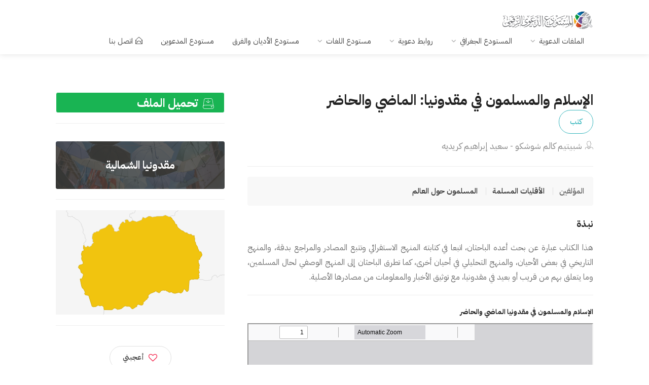

--- FILE ---
content_type: text/html; charset=UTF-8
request_url: https://dawa.center/file/3805
body_size: 7191
content:
<!DOCTYPE html>
<head>

    <link href="/front/ico/favicon.ico?v=2" rel="icon" type="image/x-icon"/>
    <meta content="Cherry-Tech" name="author"/>
    <!-- SEO -->
<title>الإسلام والمسلمون في مقدونيا: الماضي والحاضر</title><meta name="description" content="&lt;p&gt;هذا الكتاب عبارة عن بحث أعده الباحثان،&nbsp;اتبعا في كتابته المنهج الاستقرائي وتتبع المصادر والمراجع بدقة، والمنهج التاريخي في بعض الأحيان، والمنهج التحليلي في أحيان أخرى،&nbsp;كما تطرق&nbsp;الباحثان إلى&nbsp;المنهج الوصفي لحال المسلمين، وما يتعلق بهم من قريب أو بعيد في مقدونيا، مع توثيق الأخبار والمعلومات من مصادرها الأصلية.&nbsp;&lt;/p&gt; تحميل الإسلام والمسلمون في مقدونيا: الماضي والحاضرpdf مجاناً برابط مباشر"><link rel="canonical" href="https://dawa.center/file/3805"><meta property="og:title" content="الإسلام والمسلمون في مقدونيا: الماضي والحاضر"><meta property="og:description" content="&lt;p&gt;هذا الكتاب عبارة عن بحث أعده الباحثان،&nbsp;اتبعا في كتابته المنهج الاستقرائي وتتبع المصادر والمراجع بدقة، والمنهج التاريخي في بعض الأحيان، والمنهج التحليلي في أحيان أخرى،&nbsp;كما تطرق&nbsp;الباحثان إلى&nbsp;المنهج الوصفي لحال المسلمين، وما يتعلق بهم من قريب أو بعيد في مقدونيا، مع توثيق الأخبار والمعلومات من مصادرها الأصلية.&nbsp;&lt;/p&gt;"><meta property="og:type" content="website"><meta property="og:url" content="1"><meta property="og:site_name" content="المستودع الدعوي الرقمي"><meta property="og:image" content="https://dawa.center/social/file-3805.jpg"><meta name="twitter:card" content="summary_large_image"><meta name="twitter:site" content="@dawa_center"><meta name="twitter:title" content="الإسلام والمسلمون في مقدونيا: الماضي والحاضر"><meta name="twitter:description" content="&lt;p&gt;هذا الكتاب عبارة عن بحث أعده الباحثان،&nbsp;اتبعا في كتابته المنهج الاستقرائي وتتبع المصادر والمراجع بدقة، والمنهج التاريخي في بعض الأحيان، والمنهج التحليلي في أحيان أخرى،&nbsp;كما تطرق&nbsp;الباحثان إلى&nbsp;المنهج الوصفي لحال المسلمين، وما يتعلق بهم من قريب أو بعيد في مقدونيا، مع توثيق الأخبار والمعلومات من مصادرها الأصلية.&nbsp;&lt;/p&gt;"><meta name="twitter:image" content="https://dawa.center/social/file-3805.jpg"><script type="application/ld+json">{"@context":"https://schema.org","@type":"WebPage","name":"الإسلام والمسلمون في مقدونيا: الماضي والحاضر","description":"<p>هذا الكتاب عبارة عن بحث أعده الباحثان،&nbsp;اتبعا في كتابته المنهج الاستقرائي وتتبع المصادر والمراجع بدقة، والمنهج التاريخي في بعض الأحيان، والمنهج التحليلي في أحيان أخرى،&nbsp;كما تطرق&nbsp;الباحثان إلى&nbsp;المنهج الوصفي لحال المسلمين، وما يتعلق بهم من قريب أو بعيد في مقدونيا، مع توثيق الأخبار والمعلومات من مصادرها الأصلية.&nbsp;</p> تحميل الإسلام والمسلمون في مقدونيا: الماضي والحاضرpdf مجاناً برابط مباشر"}</script>
<!-- <title>Dawah_center -  الإسلام والمسلمون في مقدونيا: الماضي والحاضر </title> -->
    <!-- END SEO -->
    <meta charset="utf-8">
    <meta name="viewport" content="width=device-width, initial-scale=1, maximum-scale=1">
    <style>
        @font-face {
            font-family: Kitab;
            font-style: normal;
            font-display: block;
            font-weight: 400;
            src: url(/fonts/kitab.woff2?v2) format("woff2"), url(/fonts//kitab.woff?v2) format("woff")
        }

        @font-face {
            font-family: Kitab;
            font-style: normal;
            font-display: block;
            font-weight: 700;
            src: url(/fonts//kitab-b.woff2?v2) format("woff2"), url(/fonts//kitab-b.woff?v2) format("woff")
        }
    </style>
    <!-- <link rel="stylesheet" href="/css/site.css?id=c1e5048d53852dbfe2031456e931143b"> -->
         <link rel="stylesheet" href="/v2/css/style.css">
    <link rel="stylesheet" href="/css/v2.css?id=8f07d600b70c95bc092756b583e8243d">

    <link rel="stylesheet" href="/v2/css/colors/cyan.css" id="colors">
    <meta name="google-site-verification" content="NsqsN2aEHjlw_vC7LvkoTucTuloS-IOtcpDOLeXCS4Q"/>
    <script async src="https://www.googletagmanager.com/gtag/js?id=UA-109882365-1"></script>
    <script>
        window.dataLayer = window.dataLayer || [];

        function gtag() {
            dataLayer.push(arguments);
        }

        gtag('js', new Date());

        gtag('config', 'UA-109882365-1');
    </script>

        <link rel="stylesheet" href="/js/plyr/dist/plyr.css">
    <link rel="canonical" href="https://dawa.center/file/3805"/>
    <style>
        .pdfobject-container {
            width: 100%;
            height: 600px;
            margin: 2em 0;
        }

        .pdfobject {
            border: solid 1px #666;
        }

        #results {
            padding: 1rem;
        }

        .hidden {
            display: none;
        }

        .success {
            color: #4F8A10;
            background-color: #DFF2BF;
        }

        .fail {
            color: #D8000C;
            background-color: #FFBABA;
        }

        .verified-badge, .verified-badge:visited {
            background-color: #19b453;
            border-radius: 4px;
            color: #fff;
            text-align: right;
            padding: 5px 20px;
            font-size: 23px;
            font-weight: 700;
            cursor: help;
            position: relative;
            transition: 0.3s;
            display: block;
            border: 1px solid #fff;
        }

        a.verified-badge:hover {
            background-color: white;
            color: #19b453;
            border: 1px solid #19b453;
            border-radius: 4px;
            cursor: pointer;
            padding: 5px 20px;
        }


    </style>
    <script src="/v2/scripts/pdfobject.min.js"></script>

</head>

<body>

<!-- Wrapper -->
<div id="wrapper"><header id="header-container">

    <!-- Header -->
    <div id="header">
        <div class="container">

            <!-- Left Side Content -->
            <div class="">

                <!-- Logo -->
                <div id="logo">
                    <a href="/"><img src="/v2/images/logo.png" data-sticky-logo="/v2/images/logo.png" alt=""></a>
                </div>

                <!-- Mobile Navigation -->
                <div class="mmenu-trigger">
                    <button class="hamburger hamburger--collapse" type="button">
						<span class="hamburger-box">
							<span class="hamburger-inner"></span>
						</span>
                    </button>
                </div>

                <!-- Main Navigation -->
                <nav id="navigation" class="style-1">
                    <ul id="responsive">

    <li><a href="#">الملفات الدعوية</a>
        <ul>
            <li><a href="/file-list">جديد الملفات</a></li>
            <li><a href="#">أنواع الملفات</a>
                <ul>

                    <li><a href="/file_type/1">
                            <i class="im im-icon-Books"></i>
                            كتب
                        </a>

                    </li>
                    <li><a href="/file_type/2">
                            <i class="im im-icon-Blackboard"></i>
                            عروض تقديمية
                        </a>

                    </li>
                    <li><a href="/file_type/3">
                            <i class="im im-icon-Magnifi-Glass2"></i>
                            دراسات وأبحاث
                        </a>

                    </li>
                    <li><a href="/file_type/4">
                            <i class="im im-icon-Folder-Organizing"></i>
                            أوراق عمل
                        </a>

                    </li>
                    <li><a href="/file_type/5">
                            <i class="im im-icon-Newspaper"></i>
                            مقالات
                        </a>

                    </li>
                    <li><a href="/file_type/6">
                            <i class="im im-icon-Music-Player"></i>
                            صوتيات
                        </a>

                    </li>
                    <li><a href="/file_type/7">
                            <i class="im im-icon-Video-4"></i>
                            مرئيات
                        </a>
                </ul>
            </li>
            <li><a href="/categories">التصنيفات</a></li>
            <li><a href="/articles">المقالات</a></li>
        </ul>
    </li>
    <li><a href="#">المستودع الجغرافي</a>
        <ul>
            <li><a href="/world"><i class="im im-icon-Map2"></i>المستودع الجغرافي</a></li>
            <li><a href="/islamic_centers"><i class="im im-icon-Taj-Mahal"></i>المراكز
                    الإسلامية</a></li>

        </ul>
    </li>
    <li><a href="#">روابط دعوية</a>
        <ul>
            <li><a href="/websites"><i class="im im-icon-Laptop"></i>المواقع</a></li>
            <li><a href="https://dawa.center/applications"><i class="im im-icon-Tablet-Phone" style="font-size: 18px"></i>التطبيقات</a></li>
            <li><a href="/channels/tvs"><i class="im im-icon-TV"></i>القنوات التلفزيونية</a></li>
            <li><a href="/channels/radios"><i class="im im-icon-Old-Radio"></i>الإذاعات</a>
            </li>
        </ul>
    </li>
    <li><a href="#">مستودع اللغات</a>
        <ul>
            <li><a href="/languages"><i class="im im-icon-Flag-4"></i>مستودع اللغات</a></li>
            <li><a href="/books"><i class="im im-icon-Book"></i>الكتب الدعوية</a></li>
            <li><a href="/translations"><i class="im im-icon-Open-Book"></i>ترجمات القرآن</a></li>
        </ul>
    </li>
    <li><a href="/religions">مستودع الأديان والفرق</a>
    <li><a href="https://dawa.center/people-groups">مستودع المدعوين</a>
    </li>
        <li>
        <a href="https://dawa.center/contact_us" class=""><i
                    class="sl sl-icon-envelope-open"></i>اتصل بنا</a>
    </li>
</ul>                </nav>
                <div class="clearfix"></div>
                <!-- Main Navigation / End -->

            </div>
            <!-- Left Side Content / End -->


            <!-- Right Side Content / End -->








            <!-- Right Side Content / End -->


        </div>
    </div>
    <!-- Header / End -->

</header>
<div class="clearfix"></div>
</div><div class="container">
        <div class="row sticky-wrapper">
            <div class="col-lg-8 col-md-8 padding-right-30">


                <div id="titlebar" class="listing-titlebar">
                    <div class="listing-titlebar-title">
                        <div class="flex flex-column">
                            <h2>الإسلام والمسلمون في مقدونيا: الماضي والحاضر</h2>
                            <a class="button border" href="https://dawa.center/file_type/1">كتب</a>
                        </div>

                        <span>
                                                            <a  class="listing-address">
							        <i class="im im-icon-Business-Man"></i>شبيتيم كالم شوشكو - سعيد إبراهيم كريديه
					    	    </a>
                            				    	</span>
                                                <hr>
                                                    <ul class="apartment-details">
                                <li>المؤلفين</li>
                                                                    <li><a href="/keyword/173"> الأقليات المسلمة</a></li>
                                                                    <li><a href="/keyword/19"> المسلمون حول العالم</a></li>
                                                            </ul>
                                                                                                                                                        <h4 class="dark">نبذة</h4>
                            <p><p>هذا الكتاب عبارة عن بحث أعده الباحثان،&nbsp;اتبعا في كتابته المنهج الاستقرائي وتتبع المصادر والمراجع بدقة، والمنهج التاريخي في بعض الأحيان، والمنهج التحليلي في أحيان أخرى،&nbsp;كما تطرق&nbsp;الباحثان إلى&nbsp;المنهج الوصفي لحال المسلمين، وما يتعلق بهم من قريب أو بعيد في مقدونيا، مع توثيق الأخبار والمعلومات من مصادرها الأصلية.&nbsp;</p>
                            </p>
                            <hr>
                                                                                                            <h5>الإسلام والمسلمون في مقدونيا الماضي والحاضر</h5>
                                                                    <iframe
                                            src="/pdf-viewer/web/viewer.html?file=/storage/files/5ca9a93d1c7b5.pdf"
                                            width='100%'
                                            height='600px'></iframe>

                                    <div id="pdf-78"></div>

                                                                                                            <div style="display: none;">
                            <h4 class="dark">المحتوى</h4>
                            <p>يحتوي هذا البحث على مقدمة و تمهيد وعدة أبواب وخلاصة كمايلي:&nbsp;</p><br />
<br />
<p>&nbsp;</p><br />
<br />
<p>&nbsp;</p><br />
<br />
<p>&nbsp;</p><br />
<br />
<p>&nbsp;</p><br />
<br />
<p>&nbsp;</p><br />
<br />
<p>&nbsp;</p><br />
<br />
<p>&nbsp;</p><br />
<br />
<p>&nbsp;</p><br />
<br />
<p>&nbsp;</p><br />
<br />
<p>&nbsp;</p><br />
<br />
<p>&nbsp;</p><br />
<br />
<p>&nbsp;</p><br />
<br />
<p>- الباب الأول : المعطيات العامة عن مقدونيا.&nbsp;</p><br />
<br />
<p>&nbsp;</p><br />
<br />
<p>&nbsp;</p><br />
<br />
<p>&nbsp;</p><br />
<br />
<p>&nbsp;</p><br />
<br />
<p>&nbsp;</p><br />
<br />
<p>&nbsp;</p><br />
<br />
<p>&nbsp;</p><br />
<br />
<p>&nbsp;</p><br />
<br />
<p>&nbsp;</p><br />
<br />
<p>&nbsp;</p><br />
<br />
<p>&nbsp;</p><br />
<br />
<p>&nbsp;</p><br />
<br />
<p>&nbsp;</p><br />
<br />
<p>&nbsp;</p><br />
<br />
<p>&nbsp;</p><br />
<br />
<p>&nbsp;</p><br />
<br />
<p>&nbsp;</p><br />
<br />
<p>&nbsp;</p><br />
<br />
<p>&nbsp;</p><br />
<br />
<p>&nbsp;</p><br />
<br />
<p>&nbsp;</p><br />
<br />
<p>&nbsp;</p><br />
<br />
<p>&nbsp;</p><br />
<br />
<p>&nbsp;</p><br />
<br />
<p>- الباب الثاني: ماضي الإسلام والمسلمين في مقدونيا.&nbsp;</p><br />
<br />
<p>&nbsp;</p><br />
<br />
<p>&nbsp;</p><br />
<br />
<p>&nbsp;</p><br />
<br />
<p>&nbsp;</p><br />
<br />
<p>&nbsp;</p><br />
<br />
<p>&nbsp;</p><br />
<br />
<p>&nbsp;</p><br />
<br />
<p>&nbsp;</p><br />
<br />
<p>&nbsp;</p><br />
<br />
<p>&nbsp;</p><br />
<br />
<p>&nbsp;</p><br />
<br />
<p>&nbsp;</p><br />
<br />
<p>&nbsp;</p><br />
<br />
<p>&nbsp;</p><br />
<br />
<p>&nbsp;</p><br />
<br />
<p>&nbsp;</p><br />
<br />
<p>&nbsp;</p><br />
<br />
<p>&nbsp;</p><br />
<br />
<p>&nbsp;</p><br />
<br />
<p>&nbsp;</p><br />
<br />
<p>&nbsp;</p><br />
<br />
<p>&nbsp;</p><br />
<br />
<p>&nbsp;</p><br />
<br />
<p>&nbsp;</p><br />
<br />
<p>- الباب الثالث: حاضر الإسلام والمسلمين في مقدونيا.&nbsp;</p><br />
<br />
<p>&nbsp;</p><br />
<br />
<p>&nbsp;</p><br />
<br />
<p>&nbsp;</p><br />
<br />
<p>&nbsp;</p><br />
<br />
<p>&nbsp;</p><br />
<br />
<p>&nbsp;</p><br />
<br />
<p>&nbsp;</p><br />
<br />
<p>&nbsp;</p><br />
<br />
<p>&nbsp;</p><br />
<br />
<p>&nbsp;</p><br />
<br />
<p>&nbsp;</p><br />
<br />
<p>&nbsp;</p><br />
<br />
<p>&nbsp;</p><br />
<br />
<p>&nbsp;</p><br />
<br />
<p>&nbsp;</p><br />
<br />
<p>&nbsp;</p><br />
<br />
<p>&nbsp;</p><br />
<br />
<p>&nbsp;</p><br />
<br />
<p>&nbsp;</p><br />
<br />
<p>&nbsp;</p><br />
<br />
<p>&nbsp;</p><br />
<br />
<p>&nbsp;</p><br />
<br />
<p>&nbsp;</p><br />
<br />
<p>&nbsp;</p><br />
<br />
<p>- الباب الرابع: فرق المسلمين في مقدونيا.&nbsp;</p><br />
<br />
<p>&nbsp;</p><br />
<br />
<p>&nbsp;</p><br />
<br />
<p>&nbsp;</p><br />
<br />
<p>&nbsp;</p><br />
<br />
<p>&nbsp;</p><br />
<br />
<p>&nbsp;</p><br />
<br />
<p>&nbsp;</p><br />
<br />
<p>&nbsp;</p><br />
<br />
<p>&nbsp;</p><br />
<br />
<p>&nbsp;</p><br />
<br />
<p>&nbsp;</p><br />
<br />
<p>&nbsp;</p><br />
<br />
<p>&nbsp;</p><br />
<br />
<p>&nbsp;</p><br />
<br />
<p>&nbsp;</p><br />
<br />
<p>&nbsp;</p><br />
<br />
<p>&nbsp;</p><br />
<br />
<p>&nbsp;</p><br />
<br />
<p>&nbsp;</p><br />
<br />
<p>&nbsp;</p><br />
<br />
<p>&nbsp;</p><br />
<br />
<p>&nbsp;</p><br />
<br />
<p>&nbsp;</p><br />
<br />
<p>&nbsp;</p><br />
<br />
<p>- الباب الخامس: أعراقهم وأماكن تواجدهم في مقدونيا وعلاج الحرية الدينية.&nbsp;</p><br />
<br />
<p>&nbsp;</p><br />
<br />
<p>&nbsp;</p><br />
<br />
<p>&nbsp;</p><br />
<br />
<p>&nbsp;</p><br />
<br />
<p>&nbsp;</p><br />
<br />
<p>&nbsp;</p><br />
<br />
<p>&nbsp;</p><br />
<br />
<p>&nbsp;</p><br />
<br />
<p>&nbsp;</p><br />
<br />
<p>&nbsp;</p><br />
<br />
<p>&nbsp;</p><br />
<br />
<p>&nbsp;</p>
                        </div>
                        <div class="listing-links-container">

                            <ul class="listing-links contact-links">
                                                                    <li class="flex no-column no-wrap"><a
                                                ><i
                                                    class="im im-icon-Business-Man"></i> شبيتيم كالم شوشكو - سعيد إبراهيم كريديه</a>
                                    </li>                                                                    <li class="flex no-column no-wrap"><a
                                                href="#"><i class="im im-icon-Livejournal"></i>المؤلفين</a>
                                    </li>                                                                    <li class="flex no-column no-wrap"><a
                                                href="#"><i
                                                    class="im im-icon-Calendar-4"></i> تاريخ النشر
                                            : 2006  1427</a>
                                    </li>                                <li class="flex no-column no-wrap"><a
                                            href="#"><i class="im im-icon-Folder-Open"></i>كتب</a>
                                </li>
                                                                                                                                                        <li class="flex no-column no-wrap"><a href="/country/MK"><i
                                                            class="im im-icon-Map2"></i>
                                                    مقدونيا الشمالية</a></li>
                                                                                                                                             <li class="flex no-column no-wrap"><a href="/religion/1"><i
                                                    class="im im-icon-Heart-2"></i>الإسلام</a>
                                    </li>                                                                    <li class="flex no-column no-wrap"><a href="/category/75"> <i
                                                    class="im im-icon-Folder-Organizing"></i>المدعوون في البلدان
                                        </a>
                                    </li>
                                
                                
                            </ul>
                            <div class="clearfix"></div>


                        </div>
                    </div>


                </div>


            </div>


            <!-- Sidebar
            ================================================== -->
            <div class="col-lg-4 col-md-4 margin-top-75 sticky">
                                                            <a class="verified-badge" href="/file/3805/download"><i
                                    class="im im-icon-Data-Download"></i> تحميل الملف</a>
                                                    <hr>
                                                            <div class="coupon-widget"
                             style="background-image: url(/images/5d5dae34d6a42.jpg);">
                            <a href="/country/MK" class="coupon-top">
                                <h3>مقدونيا الشمالية</h3>
                            </a>
                        </div>
                        <hr>
                                        <div id="" class="map on-file-details-page">
                        <figure>
                            <div id="regions_div"></div>
                        </figure>
                    </div>
                    <hr>
                                <div class="listing-share margin-top-40 margin-bottom-40 no-border">
                    <button class="like-button" onclick="like_content();" id="like-button"><span
                                class="like-icon"></span>أعجبني
                    </button>
                    <span><strong
                                id="like-score">8</strong> شخص قام بالإعجاب</span>
                    <hr>

                    <!-- Share Buttons -->
                    <ul class="share-buttons margin-top-40 margin-bottom-0">
                        <li><a target="_blank" class="fb-share"
                               href="https://web.facebook.com/sharer/sharer.php?u=https://dawa.center/file/3805&amp;quote=%D8%A7%D9%84%D8%A5%D8%B3%D9%84%D8%A7%D9%85+%D9%88%D8%A7%D9%84%D9%85%D8%B3%D9%84%D9%85%D9%88%D9%86+%D9%81%D9%8A+%D9%85%D9%82%D8%AF%D9%88%D9%86%D9%8A%D8%A7%3A+%D8%A7%D9%84%D9%85%D8%A7%D8%B6%D9%8A+%D9%88%D8%A7%D9%84%D8%AD%D8%A7%D8%B6%D8%B1"><i
                                        class="fa fa-facebook"></i> شارك</a></li>
                        <li><a target="_blank" class="twitter-share"
                               href="https://twitter.com/intent/tweet?url=https://dawa.center/file/3805&amp;text=%D8%A7%D9%84%D8%A5%D8%B3%D9%84%D8%A7%D9%85+%D9%88%D8%A7%D9%84%D9%85%D8%B3%D9%84%D9%85%D9%88%D9%86+%D9%81%D9%8A+%D9%85%D9%82%D8%AF%D9%88%D9%86%D9%8A%D8%A7%3A+%D8%A7%D9%84%D9%85%D8%A7%D8%B6%D9%8A+%D9%88%D8%A7%D9%84%D8%AD%D8%A7%D8%B6%D8%B1"><i
                                        class="fa fa-twitter"></i> غرّد</a></li>
                    </ul>
                    <div class="clearfix"></div>
                </div>
                <hr>
                <div class="widget margin-top-40">

                    <h3>شاهد أيضاً</h3>
                    <ul class="widget-tabs">

                                                    <li>
                                <div class="widget-content">
                                    <div class="widget-thumb">
                                        <a href="/file/7029"><img
                                                    src="/site/images/files/pdf.png" alt=""></a>
                                    </div>

                                    <div class="widget-text">
                                        <h5><a href="/file/7029">أقليات إسلامية منسية: المسلمون في تتارستان (روسيا)، القرم (أوكرانيا)، مقدونيا، اليونان</a></h5>
                                        <span>سعيد إبراهيم كريديه</span>
                                    </div>
                                    <div class="clearfix"></div>
                                </div>
                            </li>
                                                    <li>
                                <div class="widget-content">
                                    <div class="widget-thumb">
                                        <a href="/file/4701"><img
                                                    src="/site/images/files/pdf.png" alt=""></a>
                                    </div>

                                    <div class="widget-text">
                                        <h5><a href="/file/4701">الأوقاف في مقدونيا خلال الحكم العثماني</a></h5>
                                        <span>أحمد شريف</span>
                                    </div>
                                    <div class="clearfix"></div>
                                </div>
                            </li>
                                                    <li>
                                <div class="widget-content">
                                    <div class="widget-thumb">
                                        <a href="/file/6038"><img
                                                    src="/site/images/files/pdf.png" alt=""></a>
                                    </div>

                                    <div class="widget-text">
                                        <h5><a href="/file/6038">تاريخ تطور ترجمة معاني القرآن الكريم في منطقة البلقان (تقرير)</a></h5>
                                        <span>حسن بن رمضان جيلو</span>
                                    </div>
                                    <div class="clearfix"></div>
                                </div>
                            </li>
                        
                    </ul>

                </div>
                <hr>


                <!-- Share / Like -->


            </div>
            <!-- Sidebar / End -->

        </div>
    </div>




<div id="footer" class="margin-top-65">

    <!-- Main -->
    <div class="container">
        <div class="row">
            <div class="col-md-5 col-sm-6">
                <img class="footer-logo" src="/v2/images/logo.webp" alt="footer logo">
                <br><br>
                <p> <p><strong>المستودع الدعوي الرقمي</strong> نسعى لتكوين أكبر مستودع معرفي ومعلوماتي للدعوة والدعاة حول العالم، من خلال توفير الملفات والتقارير والبيانات الخادمة للعاملين في الدعوة إلى الله.</p>
                </p>
            </div>

            

            <div class="col-md-3  col-sm-12">
                <h4>اتصل بنا</h4>
                <div class="text-widget">

                </div>

                <ul class="social-icons margin-top-20">
                    <li><a class="facebook" href="#" aria-label="facebook"><i class="icon-facebook"></i></a></li>
                    <li><a class="twitter" href="https://twitter.com/dawa_center" aria-label="facebook"><i
                                class="icon-twitter"></i></a></li>
                </ul>

            </div>

        </div>

        <!-- Copyright -->
        <div class="row">
            <div class="col-md-12">
                <div class="copyrights">© 2026 الحقوق محفوظة</div>
            </div>
        </div>

    </div>
            <div class="google-form-modal" style="display: none">
    <div class="modal-content">
        <div class="modal-header">
            <h3>تطوير المستودع الدعوي</h3>
            <i class="fa fa-close fa-lg google-form-modal-dismiss" style="cursor: pointer"></i>
        </div>
        <div class="modal-body">
            <div>
                <iframe class="responsive-iframe"
                        src="https://docs.google.com/forms/d/e/1FAIpQLSdz9LjLFYiCnf8dMfRGPRa05jtB3MVFgAse6cD8WpKB1JmEdw/viewform?embedded=true">
                </iframe>
            </div>
        </div>
        <div class="modal-footer">
            <button class="google-form-modal-dismiss"
                    style="padding: 5px 10px;border: 0;background: #C5C6C6;color: #fff;cursor: pointer;border-radius: 15px;margin: 20px 90%;display: block">
                إغلاق
            </button>

        </div>
    </div>
</div>

<style>
    .googleFormButton {
        display: flex;
        align-items: center;
        justify-content: center;
        position: fixed;
        bottom: 30px;
        right: 20px;
        background: #54BA1D;
        color: #fff;
        padding: 5px 10px;
        font-size: 16px;
        border-radius: 25px;
        z-index: 999;
        cursor: pointer;
        border: 0;
        transition: all 0.3s ease-in-out;
    }

    .googleFormButton:hover {
        opacity: 0.8;
        scale: 1.1;
    }


    .google-form-modal {
        position: fixed;
        left: 0;
        top: 0;
        width: 100%;
        height: 100%;
        background-color: rgb(0, 0, 0);
        background-color: rgba(0, 0, 0, 0.4);
        z-index: 9999;
    }

    .google-form-modal .modal-content {
        background-color: #fefefe;
        margin: 0 auto;
        border: 1px solid #888;
        max-width: 40%;
        display: block;
        border-radius: 20px;
        height: 100%;
        overflow-y: hidden;
    }

    .modal-header {
        width: 100%;
        padding: 10px 20px;
        border-bottom: 1px solid #eee;
        display: flex;
        align-items: center;
        justify-content: space-between;
    }

    .modal-body {
        position: relative;
        overflow-y: auto;
        height: 80%;
        width: 100%;
    }

    .modal-footer {
        border-top: 1px solid #eee;

    }

    .responsive-iframe {
        position: absolute;
        top: 0;
        left: 0;
        bottom: 0;
        right: 0;
        width: 100%;
        height: 100%;
        border: none;
    }

    @media (max-width: 900px) {
        .google-form-modal .modal-content {
            max-width: 90%;
        }
    }

    @media (max-width: 576px) {
        .google-form-modal .modal-content {
            max-width: 100%;
        }
    }

</style>
    </div>
<!-- Footer / End -->


<!-- Back To Top Button -->
<div id="backtotop"><a href="#"></a></div>


</div>
<!-- Wrapper / End -->


<!-- Scripts
================================================== -->
<script type="text/javascript" src="/v2/scripts/jquery-3.4.1.min.js"></script>
<script type="text/javascript" src="/v2/scripts/jquery-migrate-3.1.0.min.js"></script>
<script type="text/javascript" src="/v2/scripts/mmenu.min.js?v=1.01a"></script>
<script type="text/javascript" src="/v2/scripts/chosen.min.js"></script>
<script type="text/javascript" src="/v2/scripts/slick.min.js"></script>
<script type="text/javascript" defer src="/v2/scripts/rangeslider.min.js"></script>
<script type="text/javascript" src="/v2/scripts/magnific-popup.min.js"></script>
<script type="text/javascript" defer src="/v2/scripts/waypoints.min.js"></script>
<script type="text/javascript" defer src="/v2/scripts/counterup.min.js"></script>
<script type="text/javascript" src="/v2/scripts/jquery-ui.min.js"></script>
<script type="text/javascript" defer src="/v2/scripts/tooltips.min.js"></script>
<script type="text/javascript" defer src="/v2/scripts/custom.js?v=1.1"></script>


<!-- Maps -->

<!-- Typed Script -->
<script type="text/javascript" src="/v2/scripts/typed.js"></script>
<script>
    var typed = new Typed('.typed-words', {
        strings: ["المراكز الإسلامية", " الدراسات الدعوية", " المواقع الإسلامية"],
        typeSpeed: 80,
        backSpeed: 80,
        backDelay: 4000,
        startDelay: 1000,
        loop: true,
        showCursor: true
    });
</script>

<script>
    $(document).ready(function() {
        $('.googleFormButton').click(function() {
            $('.google-form-modal').fadeIn();
            $('body').css('overflow', 'hidden');
        });

        $('.google-form-modal-dismiss').click(function() {
            $('.google-form-modal').fadeOut();
            $('body').css('overflow', 'auto');
        });
    });
</script>

<script>
    $('.count').each(function() {
        $(this).prop('Counter', 0).animate({
            Counter: $(this).text()
        }, {
            duration: 2000,
            easing: 'swing',
            step: function(now) {
                $(this).text(Math.ceil(now));
            }
        });
    });
</script>
            <script type="text/javascript" src="https://www.gstatic.com/charts/loader.js"></script>
        <script>
            google.charts.load('current', {'packages': ['geochart']});
            google.charts.setOnLoadCallback(drawRegionsMap);

            function drawRegionsMap() {
                var data = google.visualization.arrayToDataTable([
                    ['Country', 'الدولة'],
                                            ['MK', 'مقدونيا الشمالية'],
                                    ]);
                var options = {
                     region: 'MK',
                     defaultColor: '#f1c40f'
                };
                var chart = new google.visualization.GeoChart(document.getElementById('regions_div'));
                chart.draw(data, options);
            }

            $(window).resize(function () {
                drawRegionsMap();
            });
        </script>
        <script>
            $(document).ready(function () {
                var hash = window.location.hash;
                $('a[href="' + hash + '"]').trigger('click');
            });
        </script>
        <script>
            $(document).ready(function () {
                if (localStorage.getItem("like_file_3805") !== null) {
                    $('#like-button > .like-icon').addClass('liked');
                    $('#like-button').attr('disabled');
                }
            });

            function like_content() {
                // check if not exists in Localstorage
                if (localStorage.getItem("like_file_3805") === null) {
                    var url = '/api/like';
                    var data = {type: 'file', id: '3805'};
                    $.post(url, data, function (data) {
                        try {
                            if (data !== 'false') {
                                $('#like-score').html(data);
                                localStorage.setItem("like_file_3805", '1');
                            } else
                                console.log(data);
                        } catch (e) {
                            console.log("json encoding failed");
                            return false;
                        }
                    });
                    return false;
                }
            }
        </script>
        <script src="/js/plyr/dist/plyr.js"></script>
    <script>plyr.setup();</script>


<script>
    $(document).ready(function() {
        $('#close-btn').click(function() {
            $('#search-overlay').fadeOut();
            $('#search-btn').show();
        });
        $('#search-overlay').click(function(e) {
            if (e.target !== this)
                return;
            $('#search-overlay').fadeOut();
            $('#search-btn').show();
        });
        $('#search-btn').click(function() {
            $(this).hide();
            $('#search-overlay').fadeIn();
            $('#search-text').focus();
        });
    });
</script>


<script defer src="https://static.cloudflareinsights.com/beacon.min.js/vcd15cbe7772f49c399c6a5babf22c1241717689176015" integrity="sha512-ZpsOmlRQV6y907TI0dKBHq9Md29nnaEIPlkf84rnaERnq6zvWvPUqr2ft8M1aS28oN72PdrCzSjY4U6VaAw1EQ==" data-cf-beacon='{"version":"2024.11.0","token":"bf9afe8ad3b04bf2b6b030a64921a95f","r":1,"server_timing":{"name":{"cfCacheStatus":true,"cfEdge":true,"cfExtPri":true,"cfL4":true,"cfOrigin":true,"cfSpeedBrain":true},"location_startswith":null}}' crossorigin="anonymous"></script>
</body>

</html>


--- FILE ---
content_type: text/javascript
request_url: https://www.gstatic.com/charts/geochart/10/mapfiles/MK_COUNTRIES.js
body_size: 2806
content:
closure_verification.google_visualization_geochart_MK_COUNTRIES={"views": [{"scale": "1", "boundingBox": {"hi": ["46.9320", "23.5059"], "lo": ["44.7421", "19.9969"]}, "yoffset": "0", "xoffset": "0", "features": [{"polygons": [{"shell": [["46.1364", "20.5707"], ["46.1908", "20.5729"], ["46.2056", "20.5923"], ["46.2361", "20.5788"], ["46.2418", "20.5784"], ["46.2736", "20.6196"], ["46.3233", "20.6277"], ["46.3371", "20.6110"], ["46.4080", "20.5996"], ["46.4679", "20.5585"], ["46.4907", "20.5683"], ["46.5200", "20.5691"], ["46.5502", "20.5577"], ["46.5596", "20.5609"], ["46.5771", "20.5471"], ["46.6520", "20.5235"], ["46.7164", "20.4758"], ["46.7355", "20.4522"], ["46.7539", "20.4013"], ["46.7661", "20.3980"], ["46.7828", "20.3597"], ["46.8060", "20.3426"], ["46.8080", "20.3308"], ["46.7926", "20.3063"], ["46.8003", "20.2945"], ["46.7979", "20.2677"], ["46.8064", "20.2501"], ["46.8227", "20.2493"], ["46.8349", "20.2379"], ["46.8427", "20.2477"], ["46.8695", "20.2497"], ["46.9115", "20.2155"], ["46.9315", "20.2306"], ["46.9531", "20.2257"], ["46.9799", "20.1984"], ["46.9950", "20.2013"], ["47.0415", "20.1752"], ["47.0415", "19.9056"], ["47.0256", "19.9000"], ["47.0372", "19.8838"], ["47.0225", "19.8779"], ["47.0147", "19.8499"], ["47.0004", "19.8356"], ["47.0217", "19.8014"], ["47.0415", "19.7843"], ["47.0415", "19.6460"], ["44.6326", "19.6460"], ["44.6326", "21.0514"], ["44.6692", "21.0284"], ["44.6822", "20.9977"], ["44.7148", "20.9938"], ["44.7337", "20.9727"], ["44.7531", "20.9961"], ["44.8435", "21.0001"], ["44.8998", "20.9944"], ["44.9282", "20.9637"], ["44.9326", "20.9419"], ["44.9234", "20.9198"], ["44.9374", "20.8753"], ["44.9095", "20.8288"], ["44.9043", "20.7790"], ["44.9142", "20.7506"], ["45.1346", "20.6822"], ["45.1418", "20.6784"], ["45.1580", "20.6088"], ["45.1769", "20.5977"], ["45.1896", "20.5966"], ["45.2044", "20.6072"], ["45.2336", "20.5973"], ["45.2911", "20.5669"], ["45.2941", "20.5517"], ["45.3386", "20.5331"], ["45.4865", "20.5036"], ["45.4955", "20.5082"], ["45.4869", "20.5218"], ["45.4901", "20.5344"], ["45.5285", "20.5558"], ["45.5793", "20.5720"], ["45.6077", "20.5514"], ["45.6237", "20.5243"], ["45.6806", "20.5089"], ["45.6930", "20.5153"], ["45.6984", "20.4902"], ["45.7340", "20.4647"], ["45.7777", "20.4846"], ["45.7934", "20.5424"], ["45.8139", "20.5687"], ["45.8500", "20.5614"], ["45.8928", "20.5375"], ["45.9192", "20.5327"], ["45.9635", "20.5388"], ["46.0110", "20.5277"], ["46.0692", "20.5449"], ["46.0857", "20.5821"]], "holes": []}], "id": "AL", "type": "3"}, {"polygons": [{"shell": [["47.0415", "23.8568"], ["47.0415", "22.5624"], ["47.0145", "22.5684"], ["46.9861", "22.5476"], ["46.9379", "22.5444"], ["46.9112", "22.5286"], ["46.9002", "22.4920"], ["46.8668", "22.4720"], ["46.8215", "22.4687"], ["46.8116", "22.4423"], ["46.8214", "22.4215"], ["46.8048", "22.3767"], ["46.7967", "22.3716"], ["46.7636", "22.4103"], ["46.7412", "22.4185"], ["46.7152", "22.4458"], ["46.6852", "22.4654"], ["46.6406", "22.4809"], ["46.6314", "22.5103"], ["46.6014", "22.5157"], ["46.5685", "22.5336"], ["46.5282", "22.5817"], ["46.5020", "22.6189"], ["46.4964", "22.6416"], ["46.4630", "22.6823"], ["46.4539", "22.7065"], ["46.4617", "22.7225"], ["46.4469", "22.7375"], ["46.4289", "22.7431"], ["46.4332", "22.7538"], ["46.4191", "22.7875"], ["46.4311", "22.8064"], ["46.3985", "22.8360"], ["46.3976", "22.8776"], ["46.3763", "22.8737"], ["46.3417", "22.8848"], ["46.2835", "22.8834"], ["46.2535", "22.9028"], ["46.2199", "22.9060"], ["46.1660", "22.9403"], ["46.1157", "22.9548"], ["46.0901", "22.9712"], ["46.0706", "22.9718"], ["46.0618", "22.9872"], ["46.0601", "23.0146"], ["46.0008", "23.0381"], ["45.9748", "23.0304"], ["45.9270", "22.9958"], ["45.9004", "22.9927"], ["45.8959", "22.9675"], ["45.8836", "22.9596"], ["45.8350", "22.9604"], ["45.8029", "22.9757"], ["45.7645", "22.9824"], ["45.7466", "22.9732"], ["45.7146", "22.9788"], ["45.6940", "22.9642"], ["45.6767", "22.9651"], ["45.6272", "22.9843"], ["45.5922", "22.9634"], ["45.5653", "22.9766"], ["45.5429", "22.9707"], ["45.5126", "22.9786"], ["45.4995", "22.9550"], ["45.4858", "22.9487"], ["45.4769", "22.9876"], ["45.4762", "23.0488"], ["45.4559", "23.0969"], ["45.4619", "23.1954"], ["45.4790", "23.2377"], ["45.5393", "23.2472"], ["45.5428", "23.2698"], ["45.5581", "23.2761"], ["45.5706", "23.3046"], ["45.5610", "23.3341"], ["45.5210", "23.3533"], ["45.5690", "23.4154"], ["45.5651", "23.4328"], ["45.5740", "23.4536"], ["45.5708", "23.5346"], ["45.5537", "23.5582"], ["45.5524", "23.5959"], ["45.5374", "23.6131"], ["45.5330", "23.6549"], ["45.5381", "23.6625"], ["45.5544", "23.6571"], ["45.5633", "23.6621"], ["45.5777", "23.6843"], ["45.5713", "23.7874"], ["45.6190", "23.8144"], ["45.6183", "23.8537"], ["45.6202", "23.8568"]], "holes": []}], "id": "BG", "type": "3"}, {"polygons": [{"shell": [["44.6822", "20.9977"], ["44.6692", "21.0284"], ["44.6326", "21.0496"], ["44.6326", "23.7077"], ["44.6549", "23.7139"], ["44.7085", "23.7463"], ["44.7127", "23.7678"], ["44.7306", "23.7933"], ["44.7437", "23.8464"], ["44.7415", "23.8568"], ["44.7339", "23.8568"], ["44.7329", "23.8559"], ["44.7331", "23.8568"], ["45.6202", "23.8568"], ["45.6183", "23.8537"], ["45.6190", "23.8144"], ["45.5713", "23.7874"], ["45.5777", "23.6843"], ["45.5633", "23.6621"], ["45.5544", "23.6571"], ["45.5381", "23.6625"], ["45.5330", "23.6549"], ["45.5374", "23.6131"], ["45.5524", "23.5959"], ["45.5537", "23.5582"], ["45.5708", "23.5346"], ["45.5740", "23.4536"], ["45.5651", "23.4328"], ["45.5690", "23.4154"], ["45.5210", "23.3533"], ["45.5610", "23.3341"], ["45.5706", "23.3046"], ["45.5581", "23.2761"], ["45.5428", "23.2698"], ["45.5393", "23.2472"], ["45.4790", "23.2377"], ["45.4619", "23.1954"], ["45.4559", "23.0969"], ["45.4762", "23.0488"], ["45.4769", "22.9876"], ["45.4858", "22.9487"], ["45.4881", "22.8817"], ["45.4791", "22.8474"], ["45.4848", "22.8136"], ["45.4645", "22.7760"], ["45.4525", "22.7674"], ["45.4174", "22.7711"], ["45.2558", "22.7560"], ["45.2340", "22.7449"], ["45.2241", "22.7266"], ["45.2302", "22.7100"], ["45.2751", "22.6775"], ["45.2766", "22.6647"], ["45.2680", "22.6529"], ["45.2184", "22.6342"], ["45.1946", "22.6044"], ["45.1925", "22.5909"], ["45.2084", "22.5544"], ["45.1881", "22.4814"], ["45.1900", "22.4540"], ["45.2012", "22.4200"], ["45.2169", "22.4107"], ["45.2081", "22.3532"], ["45.2172", "22.3364"], ["45.2326", "22.3284"], ["45.2299", "22.3132"], ["45.2540", "22.2757"], ["45.2494", "22.2523"], ["45.2550", "22.2286"], ["45.2422", "22.1859"], ["45.2103", "22.1633"], ["45.1961", "22.1418"], ["45.2119", "22.1201"], ["45.2137", "22.0998"], ["45.2461", "22.0753"], ["45.2260", "22.0652"], ["45.1881", "21.9714"], ["45.1541", "21.9249"], ["45.1369", "21.9177"], ["45.0950", "21.9183"], ["45.0870", "21.8973"], ["45.0626", "21.8937"], ["45.0567", "21.8726"], ["45.0271", "21.8518"], ["45.0036", "21.8165"], ["44.9701", "21.8157"], ["44.9459", "21.8020"], ["44.9389", "21.7714"], ["44.9576", "21.7109"], ["44.9381", "21.6838"], ["44.9084", "21.6797"], ["44.9017", "21.6531"], ["44.8859", "21.6415"], ["44.8805", "21.6212"], ["44.8628", "21.6063"], ["44.8647", "21.5773"], ["44.9113", "21.5403"], ["44.9173", "21.4956"], ["44.9124", "21.4771"], ["44.9260", "21.4516"], ["44.9147", "21.4182"], ["44.8670", "21.3613"], ["44.8540", "21.3106"], ["44.8493", "21.2768"], ["44.8693", "21.2499"], ["44.8802", "21.2197"], ["44.8658", "21.1923"], ["44.8505", "21.1817"], ["44.8416", "21.1574"], ["44.8435", "21.0001"], ["44.7531", "20.9961"], ["44.7337", "20.9727"], ["44.7148", "20.9938"]], "holes": []}], "id": "GR", "type": "3"}, {"polygons": [{"shell": [["47.0415", "19.9056"], ["47.0415", "19.7843"], ["47.0217", "19.8014"], ["47.0004", "19.8356"], ["47.0147", "19.8499"], ["47.0225", "19.8779"], ["47.0372", "19.8838"], ["47.0256", "19.9000"]], "holes": []}], "id": "ME", "type": "3"}, {"polygons": [{"shell": [["46.0972", "20.5832"], ["46.0857", "20.5821"], ["46.0692", "20.5449"], ["46.0110", "20.5277"], ["45.9635", "20.5388"], ["45.9192", "20.5327"], ["45.8928", "20.5375"], ["45.8500", "20.5614"], ["45.8139", "20.5687"], ["45.7934", "20.5424"], ["45.7777", "20.4846"], ["45.7340", "20.4647"], ["45.6984", "20.4902"], ["45.6930", "20.5153"], ["45.6806", "20.5089"], ["45.6237", "20.5243"], ["45.6077", "20.5514"], ["45.5793", "20.5720"], ["45.5285", "20.5558"], ["45.4901", "20.5344"], ["45.4869", "20.5218"], ["45.4955", "20.5082"], ["45.4865", "20.5036"], ["45.3386", "20.5331"], ["45.2941", "20.5517"], ["45.2911", "20.5669"], ["45.2336", "20.5973"], ["45.2044", "20.6072"], ["45.1896", "20.5966"], ["45.1769", "20.5977"], ["45.1580", "20.6088"], ["45.1418", "20.6784"], ["45.1346", "20.6822"], ["44.9142", "20.7506"], ["44.9043", "20.7790"], ["44.9095", "20.8288"], ["44.9374", "20.8753"], ["44.9234", "20.9198"], ["44.9326", "20.9419"], ["44.9282", "20.9637"], ["44.8998", "20.9944"], ["44.8435", "21.0001"], ["44.8416", "21.1574"], ["44.8505", "21.1817"], ["44.8658", "21.1923"], ["44.8802", "21.2197"], ["44.8693", "21.2499"], ["44.8493", "21.2768"], ["44.8540", "21.3106"], ["44.8670", "21.3613"], ["44.9147", "21.4182"], ["44.9260", "21.4516"], ["44.9124", "21.4771"], ["44.9173", "21.4956"], ["44.9113", "21.5403"], ["44.8647", "21.5773"], ["44.8628", "21.6063"], ["44.8805", "21.6212"], ["44.8859", "21.6415"], ["44.9017", "21.6531"], ["44.9084", "21.6797"], ["44.9381", "21.6838"], ["44.9576", "21.7109"], ["44.9389", "21.7714"], ["44.9459", "21.8020"], ["44.9701", "21.8157"], ["45.0036", "21.8165"], ["45.0271", "21.8518"], ["45.0567", "21.8726"], ["45.0626", "21.8937"], ["45.0870", "21.8973"], ["45.0950", "21.9183"], ["45.1369", "21.9177"], ["45.1541", "21.9249"], ["45.1881", "21.9714"], ["45.2260", "22.0652"], ["45.2461", "22.0753"], ["45.2137", "22.0998"], ["45.2119", "22.1201"], ["45.1961", "22.1418"], ["45.2103", "22.1633"], ["45.2422", "22.1859"], ["45.2550", "22.2286"], ["45.2494", "22.2523"], ["45.2540", "22.2757"], ["45.2299", "22.3132"], ["45.2326", "22.3284"], ["45.2172", "22.3364"], ["45.2081", "22.3532"], ["45.2169", "22.4107"], ["45.2012", "22.4200"], ["45.1900", "22.4540"], ["45.1881", "22.4814"], ["45.2084", "22.5544"], ["45.1925", "22.5909"], ["45.1946", "22.6044"], ["45.2184", "22.6342"], ["45.2680", "22.6529"], ["45.2766", "22.6647"], ["45.2751", "22.6775"], ["45.2302", "22.7100"], ["45.2241", "22.7266"], ["45.2340", "22.7449"], ["45.2558", "22.7560"], ["45.4593", "22.7705"], ["45.4869", "22.8210"], ["45.4791", "22.8474"], ["45.4881", "22.8817"], ["45.4858", "22.9487"], ["45.4995", "22.9550"], ["45.5126", "22.9786"], ["45.5429", "22.9707"], ["45.5653", "22.9766"], ["45.5922", "22.9634"], ["45.6272", "22.9843"], ["45.6518", "22.9712"], ["45.6940", "22.9642"], ["45.7146", "22.9788"], ["45.7466", "22.9732"], ["45.7645", "22.9824"], ["45.8029", "22.9757"], ["45.8350", "22.9604"], ["45.8836", "22.9596"], ["45.8959", "22.9675"], ["45.9004", "22.9927"], ["45.9270", "22.9958"], ["45.9748", "23.0304"], ["46.0008", "23.0381"], ["46.0601", "23.0146"], ["46.0618", "22.9872"], ["46.0706", "22.9718"], ["46.0901", "22.9712"], ["46.1157", "22.9548"], ["46.1660", "22.9403"], ["46.2199", "22.9060"], ["46.2535", "22.9028"], ["46.2835", "22.8834"], ["46.3417", "22.8848"], ["46.3763", "22.8737"], ["46.3976", "22.8776"], ["46.3985", "22.8360"], ["46.4311", "22.8064"], ["46.4191", "22.7875"], ["46.4332", "22.7538"], ["46.4277", "22.7459"], ["46.4617", "22.7225"], ["46.4539", "22.7065"], ["46.4630", "22.6823"], ["46.4964", "22.6416"], ["46.5020", "22.6189"], ["46.5188", "22.5941"], ["46.5685", "22.5336"], ["46.6014", "22.5157"], ["46.6314", "22.5103"], ["46.6406", "22.4809"], ["46.6852", "22.4654"], ["46.7152", "22.4458"], ["46.7412", "22.4185"], ["46.7636", "22.4103"], ["46.7918", "22.3738"], ["46.8013", "22.3723"], ["46.7950", "22.3552"], ["46.8325", "22.2734"], ["46.8090", "22.2174"], ["46.8067", "22.1007"], ["46.7903", "22.0049"], ["46.8067", "21.9653"], ["46.8090", "21.9279"], ["46.7669", "21.8555"], ["46.7903", "21.8065"], ["46.7294", "21.7785"], ["46.6920", "21.6758"], ["46.7202", "21.5961"], ["46.7135", "21.5735"], ["46.6985", "21.5617"], ["46.6899", "21.5222"], ["46.7302", "21.5006"], ["46.7425", "21.4705"], ["46.7310", "21.4599"], ["46.7343", "21.4391"], ["46.7070", "21.4289"], ["46.6899", "21.4412"], ["46.6744", "21.4383"], ["46.6724", "21.4232"], ["46.6940", "21.4000"], ["46.6919", "21.3821"], ["46.6284", "21.3271"], ["46.6129", "21.3287"], ["46.5506", "21.2961"], ["46.5192", "21.3133"], ["46.4997", "21.3124"], ["46.4976", "21.3035"], ["46.5147", "21.3014"], ["46.5131", "21.2949"], ["46.4972", "21.2847"], ["46.4854", "21.2583"], ["46.4940", "21.2171"], ["46.5184", "21.2094"], ["46.5363", "21.2122"], ["46.5856", "21.1788"], ["46.6251", "21.1630"], ["46.6406", "21.0990"], ["46.6198", "21.0827"], ["46.6027", "21.0562"], ["46.5840", "21.0461"], ["46.5649", "21.0179"], ["46.5310", "20.9186"], ["46.4891", "20.8860"], ["46.4907", "20.8448"], ["46.4748", "20.8285"], ["46.4638", "20.7833"], ["46.4520", "20.7813"], ["46.4288", "20.7601"], ["46.3453", "20.7483"], ["46.3021", "20.7662"], ["46.2748", "20.7593"], ["46.2516", "20.7850"], ["46.2422", "20.7670"], ["46.2068", "20.7402"], ["46.1893", "20.7373"], ["46.1636", "20.6905"], ["46.1807", "20.6754"], ["46.1864", "20.6571"], ["46.1636", "20.6347"], ["46.1583", "20.6167"], ["46.1868", "20.5931"], ["46.2056", "20.5923"], ["46.1963", "20.5761"], ["46.1364", "20.5707"], ["46.1048", "20.5816"]], "holes": []}], "id": "MK", "type": "3"}, {"polygons": [{"shell": [["47.0415", "22.5633"], ["47.0415", "21.6832"], ["47.0281", "21.6664"], ["47.0166", "21.6705"], ["47.0165", "21.6569"], ["47.0056", "21.6589"], ["46.9775", "21.6276"], ["46.9200", "21.6501"], ["46.8737", "21.6263"], ["46.8715", "21.6112"], ["46.8814", "21.6018"], ["46.8742", "21.5801"], ["46.8615", "21.5870"], ["46.8549", "21.5776"], ["46.8587", "21.5390"], ["46.8019", "21.5270"], ["46.7961", "21.5406"], ["46.7761", "21.5438"], ["46.7853", "21.5696"], ["46.7669", "21.5715"], ["46.7464", "21.5900"], ["46.7202", "21.5961"], ["46.6920", "21.6758"], ["46.7294", "21.7785"], ["46.7903", "21.8065"], ["46.7669", "21.8555"], ["46.8090", "21.9279"], ["46.8067", "21.9653"], ["46.7903", "22.0049"], ["46.8067", "22.1007"], ["46.8090", "22.2174"], ["46.8325", "22.2734"], ["46.7950", "22.3552"], ["46.8214", "22.4215"], ["46.8116", "22.4423"], ["46.8215", "22.4687"], ["46.8668", "22.4720"], ["46.9002", "22.4920"], ["46.9112", "22.5286"], ["46.9379", "22.5444"], ["46.9861", "22.5476"], ["47.0201", "22.5690"]], "holes": []}], "id": "RS", "type": "3"}, {"polygons": [{"shell": [["46.3233", "20.6277"], ["46.2736", "20.6196"], ["46.2618", "20.5988"], ["46.2475", "20.5903"], ["46.2435", "20.5854"], ["46.2361", "20.5788"], ["46.1868", "20.5931"], ["46.1583", "20.6167"], ["46.1636", "20.6347"], ["46.1864", "20.6571"], ["46.1807", "20.6754"], ["46.1636", "20.6905"], ["46.1893", "20.7373"], ["46.2068", "20.7402"], ["46.2422", "20.7670"], ["46.2516", "20.7850"], ["46.2748", "20.7593"], ["46.3021", "20.7662"], ["46.3453", "20.7483"], ["46.4288", "20.7601"], ["46.4520", "20.7813"], ["46.4638", "20.7833"], ["46.4748", "20.8285"], ["46.4907", "20.8448"], ["46.4891", "20.8860"], ["46.5310", "20.9186"], ["46.5649", "21.0179"], ["46.5840", "21.0461"], ["46.6027", "21.0562"], ["46.6198", "21.0827"], ["46.6406", "21.0990"], ["46.6251", "21.1630"], ["46.5856", "21.1788"], ["46.5363", "21.2122"], ["46.5184", "21.2094"], ["46.4940", "21.2171"], ["46.4854", "21.2583"], ["46.4972", "21.2847"], ["46.5131", "21.2949"], ["46.5147", "21.3014"], ["46.4976", "21.3035"], ["46.4997", "21.3124"], ["46.5192", "21.3133"], ["46.5506", "21.2961"], ["46.6129", "21.3287"], ["46.6284", "21.3271"], ["46.6919", "21.3821"], ["46.6940", "21.4000"], ["46.6724", "21.4232"], ["46.6744", "21.4383"], ["46.6899", "21.4412"], ["46.7070", "21.4289"], ["46.7343", "21.4391"], ["46.7310", "21.4599"], ["46.7425", "21.4705"], ["46.7302", "21.5006"], ["46.6899", "21.5222"], ["46.6985", "21.5617"], ["46.7135", "21.5735"], ["46.7202", "21.5961"], ["46.7464", "21.5900"], ["46.7669", "21.5715"], ["46.7853", "21.5696"], ["46.7761", "21.5438"], ["46.7961", "21.5406"], ["46.8019", "21.5270"], ["46.8587", "21.5390"], ["46.8549", "21.5776"], ["46.8615", "21.5870"], ["46.8742", "21.5801"], ["46.8814", "21.6018"], ["46.8715", "21.6112"], ["46.8737", "21.6263"], ["46.9200", "21.6501"], ["46.9775", "21.6276"], ["47.0056", "21.6589"], ["47.0165", "21.6569"], ["47.0166", "21.6705"], ["47.0281", "21.6664"], ["47.0415", "21.6832"], ["47.0415", "20.1752"], ["46.9950", "20.2013"], ["46.9799", "20.1984"], ["46.9531", "20.2257"], ["46.9315", "20.2306"], ["46.9115", "20.2155"], ["46.8695", "20.2497"], ["46.8427", "20.2477"], ["46.8349", "20.2379"], ["46.8227", "20.2493"], ["46.8064", "20.2501"], ["46.7979", "20.2677"], ["46.8003", "20.2945"], ["46.7926", "20.3063"], ["46.8080", "20.3308"], ["46.8060", "20.3426"], ["46.7828", "20.3597"], ["46.7661", "20.3980"], ["46.7539", "20.4013"], ["46.7225", "20.4697"], ["46.6520", "20.5235"], ["46.5274", "20.5687"], ["46.4907", "20.5683"], ["46.4679", "20.5585"], ["46.4080", "20.5996"], ["46.3371", "20.6110"]], "holes": []}], "id": "XK", "type": "3"}]}]};